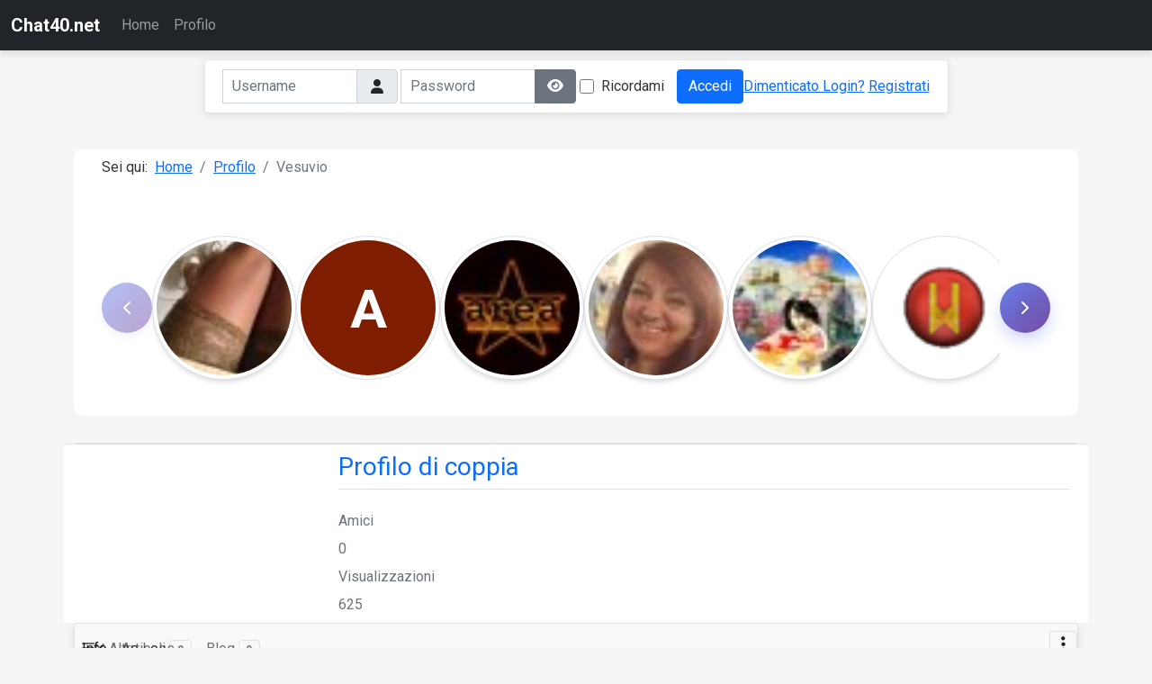

--- FILE ---
content_type: text/html; charset=utf-8
request_url: https://chat40.net/profilo/coppia
body_size: 8806
content:
<!DOCTYPE html>
<html lang="it-it" dir="ltr">
<head>
	<meta charset="utf-8">
	<meta name="viewport" content="width=device-width, initial-scale=1">
	<title>Chat roma (Lazio) - Chatta con coppia</title>
	<link href="/media/templates/site/j4starter/images/favicon.ico" rel="icon" type="image/x-icon">
	<link href="/favicon.ico" rel="icon" type="image/vnd.microsoft.icon">

	<link href="/media/system/css/joomla-fontawesome.min.css?8d6be4" rel="stylesheet">
	<link href="/media/templates/site/j4starter/css/template.min.css?8d6be4" rel="stylesheet">
	<link href="/media/templates/site/j4starter/css/user.css?8d6be4" rel="stylesheet">
	<link href="https://chat40.net/components/com_comprofiler/plugin/templates/default/bootstrap.min.css?v=28522933cda4686a" rel="stylesheet">
	<link href="https://chat40.net/components/com_comprofiler/plugin/templates/default/fontawesome.min.css?v=28522933cda4686a" rel="stylesheet">
	<link href="https://chat40.net/components/com_comprofiler/plugin/templates/default/template.j5.css?v=28522933cda4686a" rel="stylesheet">
	<link href="https://chat40.net/components/com_comprofiler/plugin/templates/default/template.min.css?v=28522933cda4686a" rel="stylesheet">
	<link href="https://chat40.net/components/com_comprofiler/plugin/templates/default/jquery/qtip/qtip.css?v=28522933cda4686a" rel="stylesheet">

	<script type="application/json" class="joomla-script-options new">{"joomla.jtext":{"JSHOWPASSWORD":"Mostra password","JHIDEPASSWORD":"Nascondi password"},"system.paths":{"root":"","rootFull":"https:\/\/chat40.net\/","base":"","baseFull":"https:\/\/chat40.net\/"},"csrf.token":"39cbcf0aa5554e05539681bb8f2003f9","system.keepalive":{"interval":840000,"uri":"\/component\/ajax\/?format=json"}}</script>
	<script src="/media/system/js/core.min.js?a3d8f8"></script>
	<script src="/media/vendor/bootstrap/js/collapse.min.js?5.3.8" type="module"></script>
	<script src="/media/vendor/bootstrap/js/dropdown.min.js?5.3.8" type="module"></script>
	<script src="/media/templates/site/j4starter/js/template.min.js?8d6be4" defer></script>
	<script src="/media/system/js/keepalive.min.js?08e025" type="module"></script>
	<script src="/media/system/js/fields/passwordview.min.js?61f142" defer></script>
	<script type="application/ld+json">{"@context":"https://schema.org","@type":"BreadcrumbList","@id":"https://chat40.net/#/schema/BreadcrumbList/17","itemListElement":[{"@type":"ListItem","position":1,"item":{"@id":"https://chat40.net/","name":"Home"}},{"@type":"ListItem","position":2,"item":{"@id":"https://chat40.net/profilo","name":"Profilo"}},{"@type":"ListItem","position":3,"item":{"name":"Vesuvio"}}]}</script>
	<script type="text/javascript" src="https://chat40.net/components/com_comprofiler/js/cb12.min.js?v=8ea1c5cb8c819c67"></script>
	<script type="text/javascript" src="https://chat40.net/components/com_comprofiler/js/moment.min.js?v=8ea1c5cb8c819c67"></script>
	<script type="text/javascript">if ( typeof window.$ != 'undefined' ) {
	window.cbjqldr_tmpsave$ = window.$;
}
if ( typeof window.jQuery != 'undefined' ) {
	window.cbjqldr_tmpsavejquery = window.jQuery;
}
var cbjQuery = window.jQuery;
window.$ = cbjQuery;
window.jQuery = cbjQuery;</script><script type="text/javascript" src="https://chat40.net/components/com_comprofiler/plugin/user/plug_cbcorefieldsajax/js/jquery.cbcorefieldsajax.min.js?v=9370a20ff1423d2d"></script>
	<script type="text/javascript" src="https://chat40.net/components/com_comprofiler/js/jquery/jquery.cbtabs.min.js?v=8ea1c5cb8c819c67"></script>
	<script type="text/javascript" src="https://chat40.net/components/com_comprofiler/js/jquery/jquery.qtip.min.js?v=8ea1c5cb8c819c67"></script>
	<script type="text/javascript" src="https://chat40.net/components/com_comprofiler/js/jquery/jquery.cbtooltip.min.js?v=8ea1c5cb8c819c67"></script>
	<script type="text/javascript" src="https://chat40.net/components/com_comprofiler/js/jquery/jquery.livestamp.min.js?v=8ea1c5cb8c819c67"></script>
	<script type="text/javascript" src="https://chat40.net/components/com_comprofiler/js/jquery/jquery.cbtimeago.min.js?v=8ea1c5cb8c819c67"></script>
	<script type="text/javascript">cbjQuery( document ).ready( function( $ ) {
var jQuery = $;
$( '.cbTabs' ).cbtabs({useCookies: 0,tabSelected: null});
$.fn.cbtooltip.defaults.classes = 'cb_template cb_template_default';$.fn.cbtooltip.defaults.overlayClasses = 'cb_template cb_template_default';$.fn.cbtooltip.defaults.buttonClose = 'Chiudi';$.fn.cbtooltip.defaults.buttonYes = 'Ok';$.fn.cbtooltip.defaults.buttonNo = 'Annulla';setTimeout( function() {$( '.cbTooltip,[data-hascbtooltip="true"]' ).cbtooltip();}, 100 );
$.fn.cbtimeago.defaults.strings = {"long":{"future":"in %s","past":"%s fa","second":"meno di un minuto","seconds":"%ds","minute":"circa un minuto","minutes":"%d minuti","hour":"circa un'ora","hours":"%d ore","day":"un giorno","days":"%d giorni","week":"a week","weeks":"%d weeks","month":"circa un mese","months":"%d mesi","year":"circa un anno","years":"%d anni"},"short":{"future":"%s","past":"%s","second":"adesso","seconds":"%ds","minute":"1m","minutes":"%d,","hour":"1h","hours":"%dh","day":"1d","days":"%dd","week":"1w","weeks":"%dw","month":"1mo","months":"%dmo","year":"1y","years":"%dy"}};$( '.cbDateTimeago' ).cbtimeago();
$( '.cbTabsMenu' ).on( 'cbtabs.selected', function( e, event, cbtabs, tab ) {if ( tab.tabIndex == 1 ) {cbtabs.element.find( '.cbTabsMenuLeft,.cbTabsMenuRight' ).removeClass( 'hidden' );cbtabs.element.find( '.cbTabsMenuLeft + .cbTabsMenuLeftStatic,.cbTabsMenuRight + .cbTabsMenuRightStatic' ).addClass( 'hidden' );} else {cbtabs.element.find( '.cbTabsMenuLeft,.cbTabsMenuRight' ).addClass( 'hidden' );cbtabs.element.find( '.cbTabsMenuLeftStatic,.cbTabsMenuRightStatic' ).removeClass( 'hidden' );}});$( '.cbTabNavMenuMore' ).on( 'cbtooltip.show', function( e, cbtooltip, event, api ) {if ( api.elements.content ) {var selected = $( this ).closest( '.cbTabsMenu' ).cbtabs( 'selected' );api.elements.content.find( '.cbTabNavLink.active' ).removeClass( 'active' );if ( selected && selected.tabNav.hasClass( 'cbNavBarItemNested' ) ) {api.elements.content.find( '.cbTabNavLink[href="#' + selected.tabPane.attr( 'id' ) + '"]' ).addClass( 'active' );}}});$( '.cbTabsMenu' ).each( function() {var cbTabsMenu = $( this );var cbTabs = cbTabsMenu.data( 'cbtabs' );if ( cbTabs ) {if ( ( cbTabs.selected == false ) || ( cbTabs.selected.tabIndex == 1 ) ) {$( this ).find( '.cbTabsMenuLeft,.cbTabsMenuRight' ).removeClass( 'hidden' );$( this ).find( '.cbTabsMenuLeft + .cbTabsMenuLeftStatic,.cbTabsMenuRight + .cbTabsMenuRightStatic' ).addClass( 'hidden' );} else {$( this ).find( '.cbTabsMenuLeft,.cbTabsMenuRight' ).addClass( 'hidden' );$( this ).find( '.cbTabsMenuLeftStatic,.cbTabsMenuRightStatic' ).removeClass( 'hidden' );}var nested = cbTabs.tabsNav.find( '.cbNavBarItemNested' );if ( nested.length ) {cbTabs.tabsNav.siblings( '.cbTabNavMore' ).find( '.cbTabsSubMenuNav' ).find( '.nav-item' ).removeAttr( 'id' ).removeClass( 'd-block d-md-none nav-item' ).find( '.nav-link' ).removeClass( 'nav-link' ).addClass( 'dropdown-item' ).on( 'click', function( e ) {e.preventDefault();cbTabsMenu.cbtabs( 'select', $( this ).attr( 'href' ).replace( '#', '' ) );});}}});
});
if ( typeof window.cbjqldr_tmpsave$ != 'undefined' ) {
	window.$ = window.cbjqldr_tmpsave$;
}
if ( typeof window.cbjqldr_tmpsavejquery != 'undefined' ) {
	window.jQuery = window.cbjqldr_tmpsavejquery;
}</script>

    
</head>

<body class="site ">
	<header>
        <!-- Generate a Bootstrap Navbar for the top of our website and put the site title on it -->
        <nav class="navbar navbar-dark bg-dark navbar-expand-lg">
            <div class="container-fluid">
                <a href="/" class="navbar-brand">Chat40.net</a>
                <!-- Update 1.14 - Added support for mobile menu with bootstrap-->
                <button class="navbar-toggler" type="button" data-bs-toggle="collapse" data-bs-target="#mainmenu" aria-controls="mainmenu" aria-expanded="false" aria-label="Toggle navigation">
                <span class="navbar-toggler-icon"></span>
                </button>
                <!-- Put menu links in the navbar - main menu must be in the "menu" position!!! Only supports top level and 1 down, so no more than 1 level of child items-->
                                                <div class="collapse navbar-collapse" id="mainmenu"><ul class="navbar-nav me-auto mb-2 mb-lg-0">
<li class="nav-item item-112 default"><a href="/" title="Vai alla pagina principale di Chat40.net" class="nav-link">Home</a></li><li class="nav-item item-115 current active"><a href="/profilo" aria-current="page" class="nav-link">Profilo</a></li></ul>
</div>

                            </div>
        </nav>
        <!-- Load Header Module if Module Exists -->
                    <div class="headerClasses">
                <form action="https://chat40.net/cb-login" method="post" id="login-form-87" class="mod-login form-inline cbLoginForm">
	<input type="hidden" name="option" value="com_comprofiler" />
	<input type="hidden" name="view" value="login" />
	<input type="hidden" name="op2" value="login" />
	<input type="hidden" name="return" value="B:aHR0cHM6Ly9jaGF0NDAubmV0L3Byb2ZpbG8vY29wcGlh" />
	<input type="hidden" name="message" value="0" />
	<input type="hidden" name="loginfrom" value="loginmodule" />
	<input type="hidden" name="39cbcf0aa5554e05539681bb8f2003f9" value="1" />						<div class="d-inline-block mod-login__userdata userdata">
			<div class="d-inline-flex mod-login__username form-group">
																					<div class="input-group">
															<label for="modlgn-username-87" class="visually-hidden">Username</label>
														<input id="modlgn-username-87" type="text" name="username" class="form-control" size="14" autocomplete="username" placeholder="Username">
							<span class="input-group-text" title="Username">
								<span class="icon-user icon-fw cbModuleUsernameIcon" aria-hidden="true"></span>
							</span>
						</div>
												</div>
			<div class="d-inline-flex ml-2 mod-login__password form-group">
																					<div class="input-group">
															<label for="modlgn-passwd-87" class="visually-hidden">Password</label>
														<input id="modlgn-passwd-87" type="password" name="passwd" autocomplete="current-password" class="form-control" size="14" placeholder="Password">
							<button type="button" class="btn btn-secondary input-password-toggle">
								<span class="icon-eye icon-fw" aria-hidden="true"></span>
								<span class="visually-hidden">Show Password</span>
							</button>
						</div>
												</div>
										<div class="d-inline-flex ml-2 mod-login__remember form-group">
					<div id="form-login-remember-87" class="form-check">
						<label class="form-check-label">
							<input type="checkbox" name="remember" class="form-check-input" value="yes">
							Ricordami						</label>
					</div>
				</div>
												<div class="d-inline-flex ml-2 mod-login__submit form-group">
				<button type="submit" name="Submit" class="btn btn-primary login-button">
																Accedi									</button>
			</div>
					</div>
				<div class="d-inline-block mod-login__options list-unstyled">
											<div class="d-inline-block ml-2 form-login-options-forgot">
					<a href="https://chat40.net/cb-forgot-login">
																			Dimenticato Login?											</a>
				</div>
														<div class="d-inline-block ml-2 form-login-options-register">
					<a href="https://chat40.net/cb-registration">
																			Registrati											</a>
				</div>
					</div>
				</form>

                            </div>
            </header>

    <!-- Generate the main content area of the website -->
    <main class="siteBody">
        <div class="container">
            <!-- Load Breadcrumbs Module if Module Exists -->
                            <div class="breadcrumbs">
                    <nav class="mod-breadcrumbs__wrapper" aria-label="Percorso">
    <ol class="mod-breadcrumbs breadcrumb px-3 py-2">
                    <li class="mod-breadcrumbs__here float-start">
                Sei qui: &#160;
            </li>
        
        <li class="mod-breadcrumbs__item breadcrumb-item"><a href="/" class="pathway"><span>Home</span></a></li><li class="mod-breadcrumbs__item breadcrumb-item"><a href="/profilo" class="pathway"><span>Profilo</span></a></li><li class="mod-breadcrumbs__item breadcrumb-item active"><span>Vesuvio</span></li>    </ol>
    </nav>

<div id="cbOnlineSlider_99" class="cb_template cb_template_default cbOnlineModule cbOnlineSlider">
	
	
			<div class="cb-slider-container">
			<button class="cb-slider-btn cb-slider-prev" aria-label="Previous">
				<svg xmlns="http://www.w3.org/2000/svg" width="24" height="24" viewBox="0 0 24 24" fill="none" stroke="currentColor" stroke-width="2" stroke-linecap="round" stroke-linejoin="round">
					<polyline points="15 18 9 12 15 6"></polyline>
				</svg>
			</button>

			<div id="cbSlider_99" class="cb-slider-track">
									<div class="cb-slider-item">
						<a href="https://chat40.net/profilo/2444-isabella"><img src="https://chat40.net/images/comprofiler/tn2444_5bd60c0779f91.jpg" alt="Isabella" title="Isabella" class="cbImgPict cbThumbPict img-thumbnail rounded-circle cbImgAvatar" /></a>					</div>
									<div class="cb-slider-item">
						<a href="https://chat40.net/profilo/admin"><svg viewBox="0 0 100 100" class="cbImgPict cbImgPictInitial cbThumbPict img-thumbnail rounded-circle cbImgAvatar"><rect fill="#7F1D00" width="100" height="100" cx="50" cy="50" r="50" /><text x="50%" y="50%" style="color: #ffffff; line-height: 1;" alignment-baseline="middle" text-anchor="middle" font-size="40" font-weight="600" dy="0.1em" dominant-baseline="middle" fill="#ffffff">A</text></svg></a>					</div>
									<div class="cb-slider-item">
						<a href="https://chat40.net/profilo/3584-maschiomaturo"><img src="https://chat40.net/images/comprofiler/tn3584_61008fa012065.jpg" alt="MaschioMaturo" title="MaschioMaturo" class="cbImgPict cbThumbPict img-thumbnail rounded-circle cbImgAvatar" /></a>					</div>
									<div class="cb-slider-item">
						<a href="https://chat40.net/profilo/2961-ladywolf"><img src="https://chat40.net/images/comprofiler/tn2961_5e0ce36642b4b.jpg" alt="LadyWolf" title="LadyWolf" class="cbImgPict cbThumbPict img-thumbnail rounded-circle cbImgAvatar" /></a>					</div>
									<div class="cb-slider-item">
						<a href="https://chat40.net/profilo/2488-clarita"><img src="https://chat40.net/images/comprofiler/tn2488_59d14021110a1.jpg" alt="Clarita" title="Clarita" class="cbImgPict cbThumbPict img-thumbnail rounded-circle cbImgAvatar" /></a>					</div>
									<div class="cb-slider-item">
						<a href="https://chat40.net/profilo/3151-cyre"><img src="https://chat40.net/images/comprofiler/tn3151_5ec6e55bd13e2.png" alt="Cyre" title="Cyre" class="cbImgPict cbThumbPict img-thumbnail rounded-circle cbImgAvatar" /></a>					</div>
									<div class="cb-slider-item">
						<a href="https://chat40.net/profilo/kekka"><img src="https://chat40.net/images/comprofiler/tn3712_6565eb1e943df.jpg" alt="kekka" title="kekka" class="cbImgPict cbThumbPict img-thumbnail rounded-circle cbImgAvatar" /></a>					</div>
									<div class="cb-slider-item">
						<a href="https://chat40.net/profilo/2641-5to1"><img src="https://chat40.net/images/comprofiler/gallery/duck.gif" alt="5to1" title="5to1" class="cbImgPict cbThumbPict img-thumbnail rounded-circle cbImgAvatar" /></a>					</div>
									<div class="cb-slider-item">
						<a href="https://chat40.net/profilo/3007-sensazione04"><img src="https://chat40.net/images/comprofiler/gallery/kick.gif" alt="Sensazione04" title="Sensazione04" class="cbImgPict cbThumbPict img-thumbnail rounded-circle cbImgAvatar" /></a>					</div>
									<div class="cb-slider-item">
						<a href="https://chat40.net/profilo/3641-52ennexmaturo"><img src="https://chat40.net/images/comprofiler/tn3641_632b2dbb30350.jpg" alt="52enneXmaturo" title="52enneXmaturo" class="cbImgPict cbThumbPict img-thumbnail rounded-circle cbImgAvatar" /></a>					</div>
							</div>

			<button class="cb-slider-btn cb-slider-next" aria-label="Next">
				<svg xmlns="http://www.w3.org/2000/svg" width="24" height="24" viewBox="0 0 24 24" fill="none" stroke="currentColor" stroke-width="2" stroke-linecap="round" stroke-linejoin="round">
					<polyline points="9 18 15 12 9 6"></polyline>
				</svg>
			</button>
		</div>

	
	
	</div>

<style>
.cbOnlineSlider {
	width: 100%;
	max-width: 100%;
	margin: 0 auto;
	padding: 1.5rem 0;
	overflow: hidden;
}

.cb-slider-container {
	position: relative;
	display: flex;
	align-items: center;
	gap: 1rem;
	padding: 0 1rem;
}

.cb-slider-track {
	display: flex;
	gap: 1.5rem;
	overflow-x: auto;
	scroll-behavior: smooth;
	scroll-snap-type: x mandatory;
	-webkit-overflow-scrolling: touch;
	scrollbar-width: none;
	-ms-overflow-style: none;
	padding: 1rem 0;
	flex: 1;
}

.cb-slider-track::-webkit-scrollbar {
	display: none;
}

.cb-slider-item {
	flex: 0 0 auto;
	scroll-snap-align: start;
	width: 140px;
	height: 140px;
}

.cb-slider-item a {
	display: block;
	width: 100%;
	height: 100%;
}

.cb-slider-item img {
	width: 100% !important;
	height: 100% !important;
	object-fit: cover;
	border-radius: 50%;
	box-shadow: 0 4px 6px -1px rgba(0, 0, 0, 0.1), 0 2px 4px -1px rgba(0, 0, 0, 0.06);
	transition: all 0.3s ease;
}

.cb-slider-item a:hover img {
	transform: scale(1.05);
	box-shadow: 0 10px 15px -3px rgba(0, 0, 0, 0.1), 0 4px 6px -2px rgba(0, 0, 0, 0.05);
}

/* Override CB styles if needed */
.cb-slider-item .cbImgPict,
.cb-slider-item .cbThumbPict {
	width: 100% !important;
	height: 100% !important;
	border-radius: 50%;
	overflow: hidden;
}

.cb-slider-btn {
	flex: 0 0 auto;
	width: 3.5rem;
	height: 3.5rem;
	border-radius: 50%;
	background: linear-gradient(135deg, #667eea 0%, #764ba2 100%);
	border: none;
	box-shadow: 0 8px 16px rgba(102, 126, 234, 0.3);
	cursor: pointer;
	display: flex;
	align-items: center;
	justify-content: center;
	color: white;
	transition: all 0.3s cubic-bezier(0.4, 0, 0.2, 1);
	z-index: 10;
	position: relative;
	overflow: hidden;
}

.cb-slider-btn::before {
	content: '';
	position: absolute;
	top: 0;
	left: 0;
	right: 0;
	bottom: 0;
	background: linear-gradient(135deg, #764ba2 0%, #667eea 100%);
	opacity: 0;
	transition: opacity 0.3s ease;
}

.cb-slider-btn svg {
	position: relative;
	z-index: 1;
	filter: drop-shadow(0 2px 4px rgba(0, 0, 0, 0.2));
}

.cb-slider-btn:hover {
	transform: translateY(-2px) scale(1.05);
	box-shadow: 0 12px 24px rgba(102, 126, 234, 0.4);
}

.cb-slider-btn:hover::before {
	opacity: 1;
}

.cb-slider-btn:active {
	transform: translateY(0) scale(0.98);
	box-shadow: 0 4px 8px rgba(102, 126, 234, 0.3);
}

.cb-slider-btn[style*="opacity: 0.5"] {
	opacity: 0.5;
	cursor: not-allowed;
	box-shadow: 0 4px 8px rgba(102, 126, 234, 0.2);
}

.cb-slider-btn[style*="opacity: 0.5"]:hover {
	transform: none;
	box-shadow: 0 4px 8px rgba(102, 126, 234, 0.2);
}


/* Responsive sizing */
@media (max-width: 639px) {
	.cb-slider-container {
		padding: 0 0.5rem;
	}
	
	.cb-slider-item {
		width: 120px;
		height: 120px;
	}
	
	.cb-slider-btn {
		width: 2.5rem;
		height: 2.5rem;
	}
}

@media (min-width: 640px) {
	.cb-slider-item {
		width: 140px;
		height: 140px;
	}
}

@media (min-width: 1024px) {
	.cb-slider-item {
		width: 150px;
		height: 150px;
	}
}

@media (min-width: 1280px) {
	.cb-slider-item {
		width: 160px;
		height: 160px;
	}
}

/* Dark mode support */
@media (prefers-color-scheme: dark) {
	.cb-slider-btn {
		background: linear-gradient(135deg, #4c1d95 0%, #5b21b6 100%);
		box-shadow: 0 8px 16px rgba(76, 29, 149, 0.4);
	}
	
	.cb-slider-btn::before {
		background: linear-gradient(135deg, #5b21b6 0%, #4c1d95 100%);
	}
	
	.cb-slider-btn:hover {
		box-shadow: 0 12px 24px rgba(76, 29, 149, 0.5);
	}
}
</style>

<script>
(function() {
	const slider = document.getElementById('cbSlider_99');
	const container = slider.parentElement;
	const prevBtn = container.querySelector('.cb-slider-prev');
	const nextBtn = container.querySelector('.cb-slider-next');
	const items = slider.querySelectorAll('.cb-slider-item');
	
	let currentIndex = 0;
	
	function scrollToItem(index) {
		currentIndex = Math.max(0, Math.min(index, items.length - 1));
		const itemWidth = items[0].offsetWidth;
		const gap = 24; // 1.5rem
		const scrollAmount = (itemWidth + gap) * currentIndex;
		slider.scrollTo({ left: scrollAmount, behavior: 'smooth' });
		updateButtonVisibility();
	}
	
	prevBtn.addEventListener('click', () => {
		scrollToItem(currentIndex - 1);
	});
	
	nextBtn.addEventListener('click', () => {
		scrollToItem(currentIndex + 1);
	});
	
	// Touch swipe support
	let touchStartX = 0;
	let touchEndX = 0;
	
	slider.addEventListener('touchstart', (e) => {
		touchStartX = e.changedTouches[0].screenX;
	});
	
	slider.addEventListener('touchend', (e) => {
		touchEndX = e.changedTouches[0].screenX;
		handleSwipe();
	});
	
	function handleSwipe() {
		if (touchEndX < touchStartX - 50) {
			scrollToItem(currentIndex + 1);
		}
		if (touchEndX > touchStartX + 50) {
			scrollToItem(currentIndex - 1);
		}
	}
	
	// Keyboard navigation
	container.addEventListener('keydown', (e) => {
		if (e.key === 'ArrowLeft') {
			scrollToItem(currentIndex - 1);
		} else if (e.key === 'ArrowRight') {
			scrollToItem(currentIndex + 1);
		}
	});
	
	// Update current index based on scroll position
	slider.addEventListener('scroll', () => {
		const itemWidth = items[0].offsetWidth;
		const gap = 24;
		const scrollLeft = slider.scrollLeft;
		currentIndex = Math.round(scrollLeft / (itemWidth + gap));
		updateButtonVisibility();
	});
	
	// Hide/show navigation buttons based on position
	function updateButtonVisibility() {
		prevBtn.style.opacity = currentIndex === 0 ? '0.5' : '1';
		prevBtn.style.cursor = currentIndex === 0 ? 'default' : 'pointer';
		nextBtn.style.opacity = currentIndex >= items.length - 1 ? '0.5' : '1';
		nextBtn.style.cursor = currentIndex >= items.length - 1 ? 'default' : 'pointer';
	}
	
	updateButtonVisibility();
})();
</script>

                </div>
                        <div class="row">
                <!-- Use a BootStrap grid to load main content on left, sidebar on right IF sidebar exists -->
                                    <!-- Load the main component of the webpage -->
                    <main>
                        <div class="cb_template cb_template_default cbProfile cbProfileCanvasOther"><div class="position-relative no-overflow border rounded-top border-bottom-0 cbPosCanvas cbCanvasLayout"><div class="position-relative bg-light row no-gutters align-items-lg-end cbPosCanvasTop cbCanvasLayoutTop"><div class="position-absolute col-12 cbPosCanvasBackground cbCanvasLayoutBackground"><div class="cb_tab_content cb_tab_html" id="cb_tabid_7"><div class="cbFieldsContentsTab" id="cbtf_7"><div class="form-group row no-gutters sectiontableentry1 cbft_image cb_form_line cbtwolinesfield" id="cbfr_17"><div class="cb_field col-sm-12"><div id="cbfv_17"><div style="background: linear-gradient( 0deg, #007F76 0%, #00E5D5 100% );";" class="cbImgCanvas cbImgCanvasInitial cbFullCanvas"></div></div></div></div></div></div></div></div><div class="position-relative row no-gutters align-items-end bg-white border-top cbPosCanvasBottom cbCanvasLayoutBottom"><div class="col-4 col-sm-3"><div class="position-absolute cbPosCanvasPhoto cbCanvasLayoutPhoto"><div class="cb_tab_content cb_tab_html" id="cb_tabid_20"><div class="cbFieldsContentsTab" id="cbtf_20"><div class="form-group row no-gutters sectiontableentry1 cbft_image cb_form_line cbtwolinesfield" id="cbfr_29"><div class="cb_field col-sm-12"><div id="cbfv_29"><img src="https://chat40.net/images/comprofiler/3688_648345f419d6f.jpg" alt="coppia" title="coppia" class="cbImgPict cbFullPict img-thumbnail rounded-circle cbImgAvatar" /></div></div></div><div class="form-group row no-gutters sectiontableentry2 cbft_status cb_form_line cbtwolinesfield" id="cbfr_26"><div class="cb_field col-sm-12"><div id="cbfv_26"><span class="cb_offline text-danger"><span class="fa fa-circle-o"></span> OFFLINE</span></div></div></div></div></div></div></div><div class="col-8 col-sm-9"><div class="d-flex flex-column gap-2 p-2"><div class="row no-gutters gap-2"><div class="order-0 col text-primary text-large font-weight-bold cbPosCanvasTitle cbCanvasLayoutTitle"><div class="cb_tab_content cb_tab_html" id="cb_tabid_19"><div class="mb-3 border-bottom cb-page-header cbProfileTitle"><h3 class="m-0 p-0 mb-2 cb-page-header-title">Profilo di coppia</h3></div></div></div></div><div class="text-muted text-overflow text-small cbPosCanvasStats cbCanvasLayoutCounters"><div class="cb_tab_content cb_tab_html" id="cb_tabid_6"><div class="cbFieldsContentsTab" id="cbtf_6"><div class="form-group row no-gutters sectiontableentry1 cbft_connections cb_form_line cbtwolinesfield" id="cbfr_24"><label for="cbfv_24" id="cblabcbfv_24" class="col-form-label col-sm-12">Amici</label><div class="cb_field col-sm-12"><div id="cbfv_24">0</div></div></div><div class="form-group row no-gutters sectiontableentry2 cbft_counter cb_form_line cbtwolinesfield" id="cbfr_25"><label for="cbfv_25" id="cblabcbfv_25" class="col-form-label col-sm-12">Visualizzazioni</label><div class="cb_field col-sm-12"><div id="cbfv_25">625</div></div></div></div></div></div></div></div></div></div><div class="cbPosCanvasMain cbCanvasLayoutMain"><div class="cbTabs cbTabsMenu" id="cbtabsCBMenucanvas_main_middle"><div class="navbar navbar-expand navbar-light bg-light mb-3 border rounded cbNavBar cbTabsMenuNavBar" id="cbtabsCBMenucanvas_main_middleNav" role="navigation"><input type="checkbox" id="cbtabsCBMenucanvas_main_middleoverflow" aria-hidden="true" tabindex="-1" class="d-none cbNavBarOverflowToggle" /><div class="navbar-collapse cbNavBarContainer" id="cbtabsCBMenucanvas_main_middleMenu"><ul class="navbar-nav flex-wrap flex-grow-1 m-0 cbNavBarMenu cbTabsNav"><li class="cbTabNav cbNavBarItem nav-item" id="cbtabnav11"><a href="#cbtabpane11" class="cbTabNavLink cbNavBarLink nav-link active">Info</a></li><li class="cbTabNav cbNavBarItem nav-item" id="cbtabnav10"><a href="#cbtabpane10" class="cbTabNavLink cbNavBarLink nav-link">Articoli <span class="badge badge-pill badge-light border text-muted">0</span></a></li><li class="cbTabNav cbNavBarItem nav-item" id="cbtabnav8"><a href="#cbtabpane8" class="cbTabNavLink cbNavBarLink nav-link">Blog <span class="badge badge-pill badge-light border text-muted">0</span></a></li><li class="cbTabNav d-block d-md-none cbNavBarItem cbNavBarItemNested nav-item" id="cbtabnav23"><a href="#cbtabpane23" class="cbTabNavLink cbNavBarLink nav-link">Descrizione</a></li><li class="cbTabNav d-block d-md-none cbNavBarItem cbNavBarItemNested nav-item" id="cbtabnav26"><a href="#cbtabpane26" class="cbTabNavLink cbNavBarLink nav-link">Mi piace</a></li><li class="cbTabNav d-block d-md-none cbNavBarItem cbNavBarItemNested nav-item" id="cbtabnav25"><a href="#cbtabpane25" class="cbTabNavLink cbNavBarLink nav-link">Dove sono</a></li><li class="cbTabNav d-block d-md-none cbNavBarItem cbNavBarItemNested nav-item" id="cbtabnav24"><a href="#cbtabpane24" class="cbTabNavLink cbNavBarLink nav-link">Chi cerco</a></li><li class="cbTabNav d-block d-md-none cbNavBarItem cbNavBarItemNested nav-item" id="cbtabnav30"><a href="#cbtabpane30" class="cbTabNavLink cbNavBarLink nav-link">Turisti</a></li><li class="position-absolute nav-item cbNavBarItem cbNavBarOverflow"><label for="cbtabsCBMenucanvas_main_middleoverflow" aria-hidden="true" class="m-0 nav-link cbNavBarLink"><span class="fa fa-bars cbNavBarOverflowIcon cbNavBarOverflowMoreIcon"></span><span class="fa fa-times cbNavBarOverflowIcon cbNavBarOverflowCloseIcon"></span> <span class="cbNavBarOverflowText cbNavBarOverflowMoreText">Altro</span> <span class="cbNavBarOverflowText cbNavBarOverflowCloseText">Less</span></label></li></ul><div class="ml-auto d-none d-md-block nav-item dropdown mb-auto cbTooltip cbDropdownMenu cbTabNavMore cbTabNavMenuMore" data-cbtooltip-tooltip-target="&gt; .cbTabsNav:first" data-cbtooltip-menu="true" data-cbtooltip-classes="qtip-nostyle cbTabNavMoreDropdown" data-cbtooltip-open-classes="show"><a href="javascript: void(0);" class="d-block text-body border-transparent nav-link navbar-toggler cbTabNavMenuMoreBtn"><span class="fa fa-ellipsis-v"></span></a><ul class="list-unstyled dropdown-menu cbTabsNav cbTabsSubMenuNav"><li class="cbTabNav d-block d-md-none cbNavBarItem cbNavBarItemNested nav-item" id="cbtabnav23"><a href="#cbtabpane23" class="cbTabNavLink cbNavBarLink nav-link">Descrizione</a></li><li class="cbTabNav d-block d-md-none cbNavBarItem cbNavBarItemNested nav-item" id="cbtabnav26"><a href="#cbtabpane26" class="cbTabNavLink cbNavBarLink nav-link">Mi piace</a></li><li class="cbTabNav d-block d-md-none cbNavBarItem cbNavBarItemNested nav-item" id="cbtabnav25"><a href="#cbtabpane25" class="cbTabNavLink cbNavBarLink nav-link">Dove sono</a></li><li class="cbTabNav d-block d-md-none cbNavBarItem cbNavBarItemNested nav-item" id="cbtabnav24"><a href="#cbtabpane24" class="cbTabNavLink cbNavBarLink nav-link">Chi cerco</a></li><li class="cbTabNav d-block d-md-none cbNavBarItem cbNavBarItemNested nav-item" id="cbtabnav30"><a href="#cbtabpane30" class="cbTabNavLink cbNavBarLink nav-link">Turisti</a></li></ul></div></div></div><div class="cbTabsMenuMain row no-gutters"><div class="col-sm"><div class="cbTabsContent cbTabsMenuContent tab-content"><div class="cbTabPane tab-pane cbTabPaneMenu active" id="cbtabpane11"><div class="cb_tab_content cb_tab_menu" id="cb_tabid_11"><div class="cbFieldsContentsTab" id="cbtf_11"><div class="form-group row no-gutters sectiontableentry1 cbft_formatname cb_form_line" id="cbfr_45"><label for="cbfv_45" id="cblabcbfv_45" class="col-form-label col-sm-3 pr-sm-2">Nome formattato</label><div class="cb_field col-sm-9"><div id="cbfv_45" class="form-control-plaintext">coppia</div></div></div><div class="form-group row no-gutters sectiontableentry2 cbft_radio cb_form_line" id="cbfr_54"><label for="cbfv_54" id="cblabcbfv_54" class="col-form-label col-sm-3 pr-sm-2">Sesso</label><div class="cb_field col-sm-9"><div id="cbfv_54" class="form-control-plaintext">Uomo</div></div></div><div class="form-group row no-gutters sectiontableentry1 cbft_date cb_form_line" id="cbfr_55"><label for="cbfv_55" id="cblabcbfv_55" class="col-form-label col-sm-3 pr-sm-2">Data di nascita</label><div class="cb_field col-sm-9"><div id="cbfv_55" class="form-control-plaintext">54</div></div></div><div class="form-group row no-gutters sectiontableentry2 cbft_text cb_form_line" id="cbfr_57"><label for="cbfv_57" id="cblabcbfv_57" class="col-form-label col-sm-3 pr-sm-2">Professione</label><div class="cb_field col-sm-9"><div id="cbfv_57" class="form-control-plaintext">-</div></div></div></div></div></div><div class="cbTabPane tab-pane cbTabPaneMenu" id="cbtabpane10"><div class="cb_tab_content cb_tab_menu" id="cb_tabid_10"><div id="cbArticles" class="cbArticles"><div id="cbArticlesInner" class="cbArticlesInner"><div class="articlesTab"><div class="table-responsive articlesContainer"><table class="table table-hover mb-0"><thead><tr><th style="width: 50%;">Articolo</th><th style="width: 25%;" class="d-none d-sm-table-cell">Categoria</th><th style="width: 25%;" class="d-none d-sm-table-cell">Creato</th></tr></thead><tbody><tr><td colspan="3" class="text-left">Questo utente non ha articoli.</td></tr></tbody></table></div></div></div></div></div></div><div class="cbTabPane tab-pane cbTabPaneMenu" id="cbtabpane8"><div class="cb_tab_content cb_tab_menu" id="cb_tabid_8"><div id="cbBlogs" class="cbBlogs"><div id="cbBlogsInner" class="cbBlogsInner"><div class="blogsTab"><div class="table-responsive blogsContainer"><table class="table table-hover mb-0"><thead><tr><th style="width: 50%;">Titolo</th><th style="width: 25%;" class="d-none d-sm-table-cell">Categoria</th><th style="width: 25%;" class="d-none d-sm-table-cell">Creato</th></tr></thead><tbody><tr><td colspan="4">Questo utente non ha blog.</td></tr></tbody></table></div></div></div></div></div></div><div class="cbTabPane tab-pane cbTabPaneMenuNested" id="cbtabpane23"><div class="cb_tab_content cb_tab_menu_nested" id="cb_tabid_23"><div class="cbFieldsContentsTab" id="cbtf_23"><div class="form-group row no-gutters sectiontableentry1 cbft_text cb_form_line" id="cbfr_61"><label for="cbfv_61" id="cblabcbfv_61" class="col-form-label col-sm-3 pr-sm-2">Aspetto</label><div class="cb_field col-sm-9"><div id="cbfv_61" class="form-control-plaintext">-</div></div></div><div class="form-group row no-gutters sectiontableentry2 cbft_text cb_form_line" id="cbfr_62"><label for="cbfv_62" id="cblabcbfv_62" class="col-form-label col-sm-3 pr-sm-2">Corporatura</label><div class="cb_field col-sm-9"><div id="cbfv_62" class="form-control-plaintext">-</div></div></div><div class="form-group row no-gutters sectiontableentry1 cbft_text cb_form_line" id="cbfr_63"><label for="cbfv_63" id="cblabcbfv_63" class="col-form-label col-sm-3 pr-sm-2">Capelli</label><div class="cb_field col-sm-9"><div id="cbfv_63" class="form-control-plaintext">-</div></div></div><div class="form-group row no-gutters sectiontableentry2 cbft_text cb_form_line" id="cbfr_64"><label for="cbfv_64" id="cblabcbfv_64" class="col-form-label col-sm-3 pr-sm-2">Occhi</label><div class="cb_field col-sm-9"><div id="cbfv_64" class="form-control-plaintext">-</div></div></div><div class="form-group row no-gutters sectiontableentry1 cbft_textarea cb_form_line" id="cbfr_67"><label for="cbfv_67" id="cblabcbfv_67" class="col-form-label col-sm-3 pr-sm-2">Moda</label><div class="cb_field col-sm-9"><div id="cbfv_67" class="form-control-plaintext">-</div></div></div><div class="form-group row no-gutters sectiontableentry2 cbft_textarea cb_form_line" id="cbfr_66"><label for="cbfv_66" id="cblabcbfv_66" class="col-form-label col-sm-3 pr-sm-2">Carattere</label><div class="cb_field col-sm-9"><div id="cbfv_66" class="form-control-plaintext">-</div></div></div><div class="form-group row no-gutters sectiontableentry1 cbft_textarea cb_form_line" id="cbfr_68"><label for="cbfv_68" id="cblabcbfv_68" class="col-form-label col-sm-3 pr-sm-2">Parla di te (250 car. max)</label><div class="cb_field col-sm-9"><div id="cbfv_68" class="form-control-plaintext">-</div></div></div></div></div></div><div class="cbTabPane tab-pane cbTabPaneMenuNested" id="cbtabpane26"><div class="cb_tab_content cb_tab_menu_nested" id="cb_tabid_26"><div class="cbFieldsContentsTab" id="cbtf_26"><div class="form-group row no-gutters sectiontableentry2 cbft_video cb_form_line" id="cbfr_75"><label for="cbfv_75" id="cblabcbfv_75" class="col-form-label col-sm-3 pr-sm-2">Canzone preferita (metti l'URL di YouTube e sarà visualizzato qui)</label><div class="cb_field col-sm-9"><div id="cbfv_75" class="form-control-plaintext">-</div></div></div><div class="form-group row no-gutters sectiontableentry1 cbft_video cb_form_line" id="cbfr_76"><label for="cbfv_76" id="cblabcbfv_76" class="col-form-label col-sm-3 pr-sm-2">Film preferito (metti l'URL del trailer e sarà visualizzato qui)</label><div class="cb_field col-sm-9"><div id="cbfv_76" class="form-control-plaintext">-</div></div></div></div></div></div><div class="cbTabPane tab-pane cbTabPaneMenuNested" id="cbtabpane25"><div class="cb_tab_content cb_tab_menu_nested" id="cb_tabid_25"><div class="cbFieldsContentsTab" id="cbtf_25"><div class="form-group row no-gutters sectiontableentry2 cbft_text cb_form_line" id="cbfr_59"><label for="cbfv_59" id="cblabcbfv_59" class="col-form-label col-sm-3 pr-sm-2">Città</label><div class="cb_field col-sm-9"><div id="cbfv_59" class="form-control-plaintext">roma</div></div></div><div class="form-group row no-gutters sectiontableentry1 cbft_select cb_form_line" id="cbfr_60"><label for="cbfv_60" id="cblabcbfv_60" class="col-form-label col-sm-3 pr-sm-2">Regione</label><div class="cb_field col-sm-9"><div id="cbfv_60" class="form-control-plaintext">Lazio</div></div></div></div></div></div><div class="cbTabPane tab-pane cbTabPaneMenuNested" id="cbtabpane24"><div class="cb_tab_content cb_tab_menu_nested" id="cb_tabid_24"><div class="cbFieldsContentsTab" id="cbtf_24"><div class="form-group row no-gutters sectiontableentry2 cbft_multiselect cb_form_line" id="cbfr_69"><label for="cbfv_69" id="cblabcbfv_69" class="col-form-label col-sm-3 pr-sm-2">Sesso</label><div class="cb_field col-sm-9"><div id="cbfv_69" class="form-control-plaintext">-</div></div></div><div class="form-group row no-gutters sectiontableentry1 cbft_multiselect cb_form_line" id="cbfr_70"><label for="cbfv_70" id="cblabcbfv_70" class="col-form-label col-sm-3 pr-sm-2">Età compresa tra</label><div class="cb_field col-sm-9"><div id="cbfv_70" class="form-control-plaintext">-</div></div></div><div class="form-group row no-gutters sectiontableentry2 cbft_select cb_form_line" id="cbfr_71"><label for="cbfv_71" id="cblabcbfv_71" class="col-form-label col-sm-3 pr-sm-2">Che abiti</label><div class="cb_field col-sm-9"><div id="cbfv_71" class="form-control-plaintext">-</div></div></div><div class="form-group row no-gutters sectiontableentry1 cbft_textarea cb_form_line" id="cbfr_72"><label for="cbfv_72" id="cblabcbfv_72" class="col-form-label col-sm-3 pr-sm-2">Che sia di aspetto</label><div class="cb_field col-sm-9"><div id="cbfv_72" class="form-control-plaintext">-</div></div></div><div class="form-group row no-gutters sectiontableentry2 cbft_textarea cb_form_line" id="cbfr_73"><label for="cbfv_73" id="cblabcbfv_73" class="col-form-label col-sm-3 pr-sm-2">Che sia di carattere</label><div class="cb_field col-sm-9"><div id="cbfv_73" class="form-control-plaintext">-</div></div></div><div class="form-group row no-gutters sectiontableentry1 cbft_text cb_form_line" id="cbfr_74"><label for="cbfv_74" id="cblabcbfv_74" class="col-form-label col-sm-3 pr-sm-2">Professione (che faccia il politico...)</label><div class="cb_field col-sm-9"><div id="cbfv_74" class="form-control-plaintext">-</div></div></div></div></div></div><div class="cbTabPane tab-pane cbTabPaneMenuNested" id="cbtabpane30"><div class="cb_tab_content cb_tab_menu_nested" id="cb_tabid_30"><div class="cbLastViews"><div class="lastViewsTab">
		<div class="mb-2 lastViewsHeader">
		Questo profilo è stato visto da [viste].	</div>
		<div class="ml-n2 mr-n2 mb-n3 row no-gutters lastViewsRows">
					Questo utente non ha visite.			</div>
</div>
</div></div></div></div></div><div class="cbTabsMenuRight col-sm-3 pl-sm-2 text-sm-right"><div class="cb_tab_content cb_tab_html" id="cb_tabid_21"><div class="cbFieldsContentsTab" id="cbtf_21"><div class="form-group row no-gutters sectiontableentry1 cbft_datetime cb_form_line cbtwolinesfield" id="cbfr_28"><label for="cbfv_28" id="cblabcbfv_28" class="col-form-label col-sm-12">Membro dal</label><div class="cb_field col-sm-12"><div id="cbfv_28"><span class="cbDateTimeago" title="09.06.2023 17:32:03" data-cbtimeago-datetime="2023-06-09T17:32:03+02:00"></span></div></div></div><div class="form-group row no-gutters sectiontableentry2 cbft_datetime cb_form_line cbtwolinesfield" id="cbfr_27"><label for="cbfv_27" id="cblabcbfv_27" class="col-form-label col-sm-12">Ultima volta online</label><div class="cb_field col-sm-12"><div id="cbfv_27"><span class="cbDateTimeago" title="09.06.2023 17:36:23" data-cbtimeago-datetime="2023-06-09T17:36:23+02:00"></span></div></div></div><div class="form-group row no-gutters sectiontableentry1 cbft_datetime cb_form_line cbtwolinesfield" id="cbfr_49"><label for="cbfv_49" id="cblabcbfv_49" class="col-form-label col-sm-12">Ultimo aggiornamento</label><div class="cb_field col-sm-12"><div id="cbfv_49">-</div></div></div></div></div></div></div></div></div></div>
                    </main>
                            </div>
        </div>
    </main>

    <!-- Load Footer -->
    <footer class="footer mt-auto py-3 bg-light">
        <div class="container">
                            
<div id="mod-custom104" class="mod-custom custom">
    <script defer src='/an4.js?q=G-EKJP4D3V91'></script></div>

                                </div>
    </footer>

    <!-- Include any debugging info -->
	
<script defer src="https://static.cloudflareinsights.com/beacon.min.js/vcd15cbe7772f49c399c6a5babf22c1241717689176015" integrity="sha512-ZpsOmlRQV6y907TI0dKBHq9Md29nnaEIPlkf84rnaERnq6zvWvPUqr2ft8M1aS28oN72PdrCzSjY4U6VaAw1EQ==" data-cf-beacon='{"version":"2024.11.0","token":"3ecf1638282440ed9329f04e1b815e90","r":1,"server_timing":{"name":{"cfCacheStatus":true,"cfEdge":true,"cfExtPri":true,"cfL4":true,"cfOrigin":true,"cfSpeedBrain":true},"location_startswith":null}}' crossorigin="anonymous"></script>
</body>
</html>


--- FILE ---
content_type: text/css
request_url: https://chat40.net/media/templates/site/j4starter/css/user.css?8d6be4
body_size: 1162
content:
@import url('https://fonts.googleapis.com/css?family=Roboto:400,700');

body.site {
    background-color: #f5f5f5;
    font-family: 'Roboto', sans-serif; /* Use Roboto font */
    color: #333; /* Slightly darker text for better readability */
}

header {
    margin-bottom: 30px;
}

.navbar {
    border-radius: 0px; /* Soft rounded corners */
    background-color: #007BFF; /* Primary blue color */
    box-shadow: 0 4px 8px rgba(0,0,0,0.1); /* Subtle shadow for depth */
}

.navbar-brand {
    font-weight: bold;
    color: #fff; /* White color for better contrast against blue background */
}

.navbar a {
    color: #fff; /* White color for navbar links */
}

.main {
    padding: 30px 0;
}

.breadcrumbs {
    margin-bottom: 30px;
    background-color: #fff;
    padding: 0px 15px;
    border-radius: 8px;
}

.article-title {
    font-size: 26px;
    margin-bottom: 30px;
}

.com-content-article h3 {
    font-size: 22px;
    margin-top: 30px;
}

.com-content-article img {
    display: block; /* Ensures margins apply correctly */
    margin: 20px auto; /* Center the image and give it space from surrounding content */
    max-width: 100%;
    border-radius: 12px; /* Rounded corners */
    box-shadow: 0 4px 12px rgba(0,0,0,0.1); /* Subtle shadow for depth */
    transition: transform 0.3s ease; /* Smooth transition for hover effects */
}

.com-content-article img:hover {
    transform: scale(1.05); /* Slight enlargement on hover */
}

/* If you have captions for your images, style them like this */
.com-content-article figcaption {
    text-align: center;
    font-style: italic;
    margin-top: 8px;
    color: #777; /* Slightly grayed out so it doesn't overpower the main text */
}


article {
    margin-bottom: 50px;
}

.modal-content {
    max-width: 600px;
    margin: 40px auto;
    border-radius: 8px; /* Soft rounded corners for modals */
}

.t3-module {
    margin-bottom: 30px;
}

.sidebar-1, .sidebar-2 {
    padding: 25px;
    background-color: #fff;
    margin-bottom: 30px;
    border: none; /* Removed the border */
    box-shadow: 0 4px 8px rgba(0,0,0,0.1); /* Subtle shadow for depth */
    border-radius: 8px; /* Soft rounded corners */
}

.cb_online {
    color: green;
}

.cb_offline {
    color: red;
}

.module-ct ul.nav {
    display: block;
    padding-left: 0; /* Remove default padding */
    list-style-type: none; /* Remove bullet points */
}

.module-ct ul.nav > li {
    display: block;
    width: 100%;
    margin-bottom: 10px;
}

.module-ct ul.nav > li a {
    color: #007BFF; /* Primary blue color */
    text-decoration: none; /* Remove underline */
    transition: color 0.3s; /* Smooth transition for hover effects */
}

.module-ct ul.nav > li a:hover {
    color: #0056b3; /* Darken color slightly on hover */
}

/* Form container */
.fumetto {
    padding: 20px;
    background-color: #fff;
    border-radius: 10px;
    box-shadow: 0 4px 12px rgba(0,0,0,0.1);
}

/* Label */
.fumetto label {
    display: block;
    color: #F00;
    margin-bottom: 10px;
}

/* Input fields */
.fumetto .inputbox {
    width: 100%; /* Full width */
    padding: 10px 15px;
    border: 1px solid #ccc;
    border-radius: 5px;
    font-size: 16px;
    transition: border-color 0.3s ease, box-shadow 0.3s ease;
}

.fumetto .inputbox:hover {
    border-color: #999;
}

.fumetto .inputbox:focus {
    border-color: #007BFF; /* Blue focus color */
    box-shadow: 0 0 5px rgba(0,123,255,0.5);
}

/* Remove the onclick attribute for a cleaner approach, 
   you can use JavaScript separately if needed */
.fumetto .inputbox:active, 
.fumetto .inputbox:focus {
    outline: none;
}

/* Buttons */
.fumetto .button {
    display: block;
    width: 100%;
    padding: 10px 15px;
    background: linear-gradient(90deg, #007BFF, #0056b3);
    color: #fff;
    border: none;
    border-radius: 5px;
    font-size: 18px;
    cursor: pointer;
    transition: background 0.3s ease;
    text-align: center;
}

.fumetto .button:hover {
    background: linear-gradient(90deg, #0056b3, #007BFF);
}

.fumetto .button:active {
    background: #0056b3;
}

/* HeaderClasses */
/* Adjusting the container */
.headerClasses {
    display: flex;
    justify-content: center;
    padding: 10px 0; /* Add some vertical padding for breathing space */
}

/* Virtual box around the form */
.mod-login.cbLoginForm {
    display: flex;
    align-items: center;
    flex-wrap: wrap;
    gap: 10px; /* space between form elements */
    padding: 10px 20px; /* Add some padding to the form for spacing */
    border: 1px solid rgba(0, 0, 0, 0.1); /* Soft border */
    box-shadow: 0 2px 8px rgba(0, 0, 0, 0.1); /* Soft shadow for depth */
    border-radius: 5px; /* Rounded corners */
    background-color: #fff; /* White background for the form */
}

/* Input fields and buttons */
.mod-login__userdata {
    display: flex;
    align-items: center;
    gap: 5px;
}

/* Hide the labels for a cleaner look; they are visually hidden but keep for accessibility */
.visually-hidden {
    display: none;
}

/* Username & Password Input Styles */
.mod-login__username, .mod-login__password {
    display: flex;
    align-items: center;
}

.mod-login__username .form-control, .mod-login__password .form-control {
    max-width: 150px; /* Adjust as needed */
    padding-right: 35px; /* space for the icons */
    padding-left: 10px;
}

/* Icons inside the input fields */
.cbModuleUsernameIcon, .icon-eye {
    position: relative;
    z-index: 10;
}

/* Remember me checkbox */
.mod-login__remember {
    display: flex;
    align-items: center;
}

/* Login button */
.mod-login__submit {
    margin-left: 10px;
}

